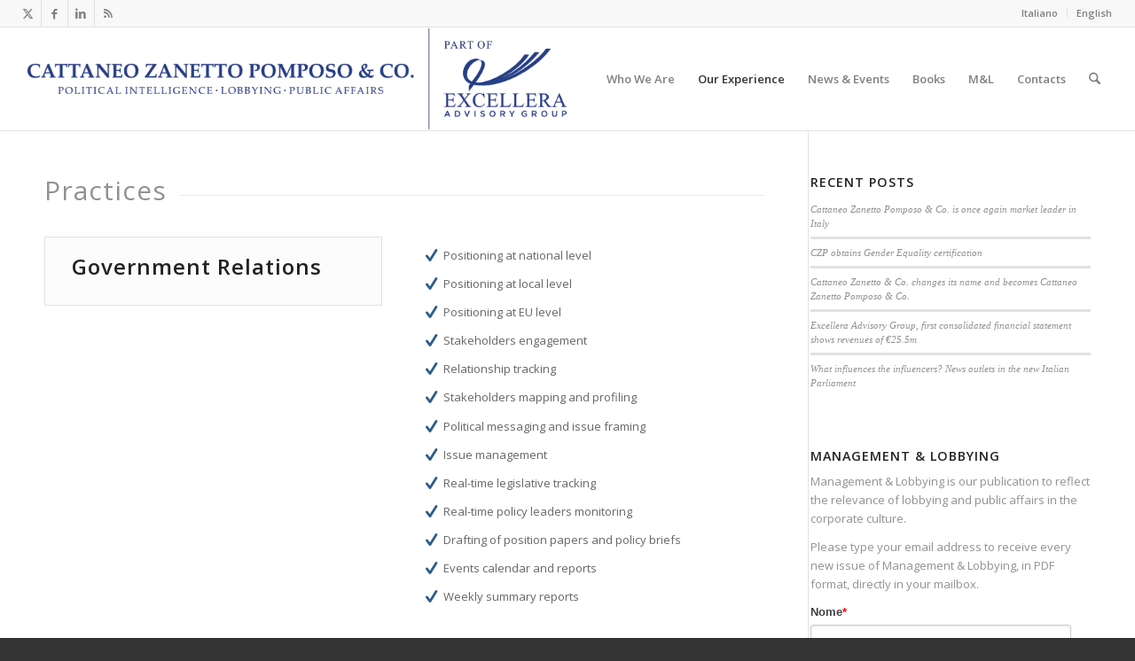

--- FILE ---
content_type: text/css
request_url: https://www.czp.it/wp-content/themes/EnfoldChildMain/style.css?ver=7.1.2
body_size: 1199
content:
/*
Theme Name: EnfoldMainSite
Description: Enfold derived for Main cattaneozanetto site
Version: 1.0
Author: Cristiano Gazzi
Author URI: http://www.valeservice.it
Template: enfold
*/


/*
* PLEASE DO NOT EDIT THIS FILE!
* 
* This file is only in your themefolder for WordPress to recognize basic theme data like name and version
* CSS Rules in this file will not be used by the theme. 
* Instead use the custom.css file that is located in your themes /css/ folder to add your styles. 
* You can copy a style rule from any of your css files and paste it in custom.css and
* it will override the original style. If you just want to add small css snippets you might also
* want to consider to add it to the designated CSS option field in your themes backend at: Theme Options->Styling
*/



/* 
* Cristiano mod 
*/

/* Riduzione dimensioni h */
h1 {font-size: 30px; line-height: 1.1em; margin-bottom: 14px;} /* prev font-size: 34 */
h2 {font-size: 24px; line-height: 1.1em; margin-bottom: 10px;} /* prev font-size:: 28 */
h3 {font-size: 20px; line-height: 1.1em; margin-bottom: 8px;} /* prev font-size:: 20 */
h4 {font-size: 18px; line-height: 1.1em; margin-bottom: 4px;} /* unchanged */
h5 {font-size: 16px; line-height: 1.1em;} /* unchanged */
h6 {font-size: 14px; line-height: 1.1em;} /* unchanged */

/* h1 e h2 non all caps */
.template-page .entry-content-wrapper h1, .template-page .entry-content-wrapper h2{
text-transform: none;
}

/* Massimizza sidebar da ipad a ultima risoluzione prima di visualizzazione mobile (quando la barra si mette sotto) */
@media (max-width:1536px) and (min-width:768px) {
     .inner_sidebar {margin-left: 2px}
}

/* social icon in sidebar */
a.cg-social-sidebar-icon:link, a.cg-social-sidebar-icon:visited { 
color:#2D5C88;font-size:30px;line-height:40px;float:left;padding-right:20px;text-decoration: none;
}
a.cg-social-sidebar-icon:hover { 
color:#3d71a1;
}

/*  
* end Cristiano mod 
*/

/* Hacks Marco 

h3#home-teaser #publisher{ color: #44f;}

.home.page main.content{padding-top:0px;}
.home.page .entry-content article{margin:10px auto;}


.logo > a > img {padding-top:20px;}
*/

/* Multiblog news listing Marco 

.multiblog-main-wrapper{clear:both;}
.multiblog-thumbnail-wrapper{display:inline-block;width:135px;float:left;margin-right:10px;text-align:center;} /* Cristiano mod - prev width:200px */
.multiblog-excerpt-wrapper{display:inline-block;width:100%;text-align:justify;}
.multiblog-excerpt-wrapper .multiblog-main-wrapper .entry-content-header{ margin-bottom:16px;}
.multiblog-thumbnail-wrapper + .multiblog-excerpt-wrapper{width:79%}  /* Cristiano mod - prev width:65% */

@media only screen and (max-width: 989px) and (min-width: 768px){
        .multiblog-thumbnail-wrapper{
                display:inline-block;
                margin:auto;
                width:135px;
                float:none;
                vertical-align:bottom;
        }
        .multiblog-excerpt-wrapper {
        	display: inline-block;
        	width: 100%;
        	margin-left: 10px;
        }
}

@media only screen and (max-width: 767px) and (min-width:480px){
        .multiblog-thumbnail-wrapper{
                display:none;
                margin:auto;
                float:none;
        }
}

@media only screen and (max-width: 989px) and (min-width: 768px){
        .responsive .container .multiblog-thumbnail-wrapper{
                display:none;
        }
        .multiblog-thumbnail-wrapper + .multiblog-excerpt-wrapper{width:100%}
}

@media only screen and (max-width: 767px){
        .responsive .container .multiblog-thumbnail-wrapper{
                display:none;
        }
        .responsive .container .multiblog-excerpt-wrapper{
                width:100%;
        }
        .responsive #top .slide-entry {width:100%;margin-left:0%;}
        .responsive .container .multiblog-main-wrapper{clear:both;width:100%;text-align:justify;}
}
*/

--- FILE ---
content_type: text/css
request_url: https://www.czp.it/wp-content/uploads/dynamic_avia/avia_posts_css/post-965.css?ver=ver-1767433061
body_size: 120
content:
#top .av-special-heading.av-av_heading-9fcc5a883a1cfd69c41c1eaeb3c727df{
padding-bottom:25px;
}
body .av-special-heading.av-av_heading-9fcc5a883a1cfd69c41c1eaeb3c727df .av-special-heading-tag .heading-char{
font-size:25px;
}
.av-special-heading.av-av_heading-9fcc5a883a1cfd69c41c1eaeb3c727df .av-subheading{
font-size:15px;
}

.av_font_icon.av-av_font_icon-4295a89a1f15d7752581845ec2fe01bd{
color:#2d5c88;
border-color:#2d5c88;
}
.avia-svg-icon.av-av_font_icon-4295a89a1f15d7752581845ec2fe01bd svg:first-child{
stroke:#2d5c88;
fill:#2d5c88;
}
.av_font_icon.av-av_font_icon-4295a89a1f15d7752581845ec2fe01bd .av-icon-char{
font-size:20px;
line-height:20px;
}

.av_font_icon.av-av_font_icon-4295a89a1f15d7752581845ec2fe01bd{
color:#2d5c88;
border-color:#2d5c88;
}
.avia-svg-icon.av-av_font_icon-4295a89a1f15d7752581845ec2fe01bd svg:first-child{
stroke:#2d5c88;
fill:#2d5c88;
}
.av_font_icon.av-av_font_icon-4295a89a1f15d7752581845ec2fe01bd .av-icon-char{
font-size:20px;
line-height:20px;
}

.av_font_icon.av-av_font_icon-4295a89a1f15d7752581845ec2fe01bd{
color:#2d5c88;
border-color:#2d5c88;
}
.avia-svg-icon.av-av_font_icon-4295a89a1f15d7752581845ec2fe01bd svg:first-child{
stroke:#2d5c88;
fill:#2d5c88;
}
.av_font_icon.av-av_font_icon-4295a89a1f15d7752581845ec2fe01bd .av-icon-char{
font-size:20px;
line-height:20px;
}

.av_font_icon.av-av_font_icon-4295a89a1f15d7752581845ec2fe01bd{
color:#2d5c88;
border-color:#2d5c88;
}
.avia-svg-icon.av-av_font_icon-4295a89a1f15d7752581845ec2fe01bd svg:first-child{
stroke:#2d5c88;
fill:#2d5c88;
}
.av_font_icon.av-av_font_icon-4295a89a1f15d7752581845ec2fe01bd .av-icon-char{
font-size:20px;
line-height:20px;
}

.av_font_icon.av-av_font_icon-4295a89a1f15d7752581845ec2fe01bd{
color:#2d5c88;
border-color:#2d5c88;
}
.avia-svg-icon.av-av_font_icon-4295a89a1f15d7752581845ec2fe01bd svg:first-child{
stroke:#2d5c88;
fill:#2d5c88;
}
.av_font_icon.av-av_font_icon-4295a89a1f15d7752581845ec2fe01bd .av-icon-char{
font-size:20px;
line-height:20px;
}

.av_font_icon.av-av_font_icon-4295a89a1f15d7752581845ec2fe01bd{
color:#2d5c88;
border-color:#2d5c88;
}
.avia-svg-icon.av-av_font_icon-4295a89a1f15d7752581845ec2fe01bd svg:first-child{
stroke:#2d5c88;
fill:#2d5c88;
}
.av_font_icon.av-av_font_icon-4295a89a1f15d7752581845ec2fe01bd .av-icon-char{
font-size:20px;
line-height:20px;
}

.av_font_icon.av-av_font_icon-4295a89a1f15d7752581845ec2fe01bd{
color:#2d5c88;
border-color:#2d5c88;
}
.avia-svg-icon.av-av_font_icon-4295a89a1f15d7752581845ec2fe01bd svg:first-child{
stroke:#2d5c88;
fill:#2d5c88;
}
.av_font_icon.av-av_font_icon-4295a89a1f15d7752581845ec2fe01bd .av-icon-char{
font-size:20px;
line-height:20px;
}

.av_font_icon.av-av_font_icon-4295a89a1f15d7752581845ec2fe01bd{
color:#2d5c88;
border-color:#2d5c88;
}
.avia-svg-icon.av-av_font_icon-4295a89a1f15d7752581845ec2fe01bd svg:first-child{
stroke:#2d5c88;
fill:#2d5c88;
}
.av_font_icon.av-av_font_icon-4295a89a1f15d7752581845ec2fe01bd .av-icon-char{
font-size:20px;
line-height:20px;
}

.av_font_icon.av-av_font_icon-4295a89a1f15d7752581845ec2fe01bd{
color:#2d5c88;
border-color:#2d5c88;
}
.avia-svg-icon.av-av_font_icon-4295a89a1f15d7752581845ec2fe01bd svg:first-child{
stroke:#2d5c88;
fill:#2d5c88;
}
.av_font_icon.av-av_font_icon-4295a89a1f15d7752581845ec2fe01bd .av-icon-char{
font-size:20px;
line-height:20px;
}

.av_font_icon.av-av_font_icon-4295a89a1f15d7752581845ec2fe01bd{
color:#2d5c88;
border-color:#2d5c88;
}
.avia-svg-icon.av-av_font_icon-4295a89a1f15d7752581845ec2fe01bd svg:first-child{
stroke:#2d5c88;
fill:#2d5c88;
}
.av_font_icon.av-av_font_icon-4295a89a1f15d7752581845ec2fe01bd .av-icon-char{
font-size:20px;
line-height:20px;
}

.av_font_icon.av-av_font_icon-4295a89a1f15d7752581845ec2fe01bd{
color:#2d5c88;
border-color:#2d5c88;
}
.avia-svg-icon.av-av_font_icon-4295a89a1f15d7752581845ec2fe01bd svg:first-child{
stroke:#2d5c88;
fill:#2d5c88;
}
.av_font_icon.av-av_font_icon-4295a89a1f15d7752581845ec2fe01bd .av-icon-char{
font-size:20px;
line-height:20px;
}

.av_font_icon.av-av_font_icon-4295a89a1f15d7752581845ec2fe01bd{
color:#2d5c88;
border-color:#2d5c88;
}
.avia-svg-icon.av-av_font_icon-4295a89a1f15d7752581845ec2fe01bd svg:first-child{
stroke:#2d5c88;
fill:#2d5c88;
}
.av_font_icon.av-av_font_icon-4295a89a1f15d7752581845ec2fe01bd .av-icon-char{
font-size:20px;
line-height:20px;
}

.av_font_icon.av-av_font_icon-4295a89a1f15d7752581845ec2fe01bd{
color:#2d5c88;
border-color:#2d5c88;
}
.avia-svg-icon.av-av_font_icon-4295a89a1f15d7752581845ec2fe01bd svg:first-child{
stroke:#2d5c88;
fill:#2d5c88;
}
.av_font_icon.av-av_font_icon-4295a89a1f15d7752581845ec2fe01bd .av-icon-char{
font-size:20px;
line-height:20px;
}

.av_font_icon.av-av_font_icon-4295a89a1f15d7752581845ec2fe01bd{
color:#2d5c88;
border-color:#2d5c88;
}
.avia-svg-icon.av-av_font_icon-4295a89a1f15d7752581845ec2fe01bd svg:first-child{
stroke:#2d5c88;
fill:#2d5c88;
}
.av_font_icon.av-av_font_icon-4295a89a1f15d7752581845ec2fe01bd .av-icon-char{
font-size:20px;
line-height:20px;
}

.av_font_icon.av-av_font_icon-4295a89a1f15d7752581845ec2fe01bd{
color:#2d5c88;
border-color:#2d5c88;
}
.avia-svg-icon.av-av_font_icon-4295a89a1f15d7752581845ec2fe01bd svg:first-child{
stroke:#2d5c88;
fill:#2d5c88;
}
.av_font_icon.av-av_font_icon-4295a89a1f15d7752581845ec2fe01bd .av-icon-char{
font-size:20px;
line-height:20px;
}

.av_font_icon.av-av_font_icon-4295a89a1f15d7752581845ec2fe01bd{
color:#2d5c88;
border-color:#2d5c88;
}
.avia-svg-icon.av-av_font_icon-4295a89a1f15d7752581845ec2fe01bd svg:first-child{
stroke:#2d5c88;
fill:#2d5c88;
}
.av_font_icon.av-av_font_icon-4295a89a1f15d7752581845ec2fe01bd .av-icon-char{
font-size:20px;
line-height:20px;
}

.av_font_icon.av-av_font_icon-4295a89a1f15d7752581845ec2fe01bd{
color:#2d5c88;
border-color:#2d5c88;
}
.avia-svg-icon.av-av_font_icon-4295a89a1f15d7752581845ec2fe01bd svg:first-child{
stroke:#2d5c88;
fill:#2d5c88;
}
.av_font_icon.av-av_font_icon-4295a89a1f15d7752581845ec2fe01bd .av-icon-char{
font-size:20px;
line-height:20px;
}

.av_font_icon.av-av_font_icon-4295a89a1f15d7752581845ec2fe01bd{
color:#2d5c88;
border-color:#2d5c88;
}
.avia-svg-icon.av-av_font_icon-4295a89a1f15d7752581845ec2fe01bd svg:first-child{
stroke:#2d5c88;
fill:#2d5c88;
}
.av_font_icon.av-av_font_icon-4295a89a1f15d7752581845ec2fe01bd .av-icon-char{
font-size:20px;
line-height:20px;
}

.av_font_icon.av-av_font_icon-4295a89a1f15d7752581845ec2fe01bd{
color:#2d5c88;
border-color:#2d5c88;
}
.avia-svg-icon.av-av_font_icon-4295a89a1f15d7752581845ec2fe01bd svg:first-child{
stroke:#2d5c88;
fill:#2d5c88;
}
.av_font_icon.av-av_font_icon-4295a89a1f15d7752581845ec2fe01bd .av-icon-char{
font-size:20px;
line-height:20px;
}

.av_font_icon.av-av_font_icon-4295a89a1f15d7752581845ec2fe01bd{
color:#2d5c88;
border-color:#2d5c88;
}
.avia-svg-icon.av-av_font_icon-4295a89a1f15d7752581845ec2fe01bd svg:first-child{
stroke:#2d5c88;
fill:#2d5c88;
}
.av_font_icon.av-av_font_icon-4295a89a1f15d7752581845ec2fe01bd .av-icon-char{
font-size:20px;
line-height:20px;
}

.av_font_icon.av-av_font_icon-4295a89a1f15d7752581845ec2fe01bd{
color:#2d5c88;
border-color:#2d5c88;
}
.avia-svg-icon.av-av_font_icon-4295a89a1f15d7752581845ec2fe01bd svg:first-child{
stroke:#2d5c88;
fill:#2d5c88;
}
.av_font_icon.av-av_font_icon-4295a89a1f15d7752581845ec2fe01bd .av-icon-char{
font-size:20px;
line-height:20px;
}

.av_font_icon.av-av_font_icon-4295a89a1f15d7752581845ec2fe01bd{
color:#2d5c88;
border-color:#2d5c88;
}
.avia-svg-icon.av-av_font_icon-4295a89a1f15d7752581845ec2fe01bd svg:first-child{
stroke:#2d5c88;
fill:#2d5c88;
}
.av_font_icon.av-av_font_icon-4295a89a1f15d7752581845ec2fe01bd .av-icon-char{
font-size:20px;
line-height:20px;
}

.av_font_icon.av-av_font_icon-4295a89a1f15d7752581845ec2fe01bd{
color:#2d5c88;
border-color:#2d5c88;
}
.avia-svg-icon.av-av_font_icon-4295a89a1f15d7752581845ec2fe01bd svg:first-child{
stroke:#2d5c88;
fill:#2d5c88;
}
.av_font_icon.av-av_font_icon-4295a89a1f15d7752581845ec2fe01bd .av-icon-char{
font-size:20px;
line-height:20px;
}

.av_font_icon.av-av_font_icon-4295a89a1f15d7752581845ec2fe01bd{
color:#2d5c88;
border-color:#2d5c88;
}
.avia-svg-icon.av-av_font_icon-4295a89a1f15d7752581845ec2fe01bd svg:first-child{
stroke:#2d5c88;
fill:#2d5c88;
}
.av_font_icon.av-av_font_icon-4295a89a1f15d7752581845ec2fe01bd .av-icon-char{
font-size:20px;
line-height:20px;
}

.av_font_icon.av-av_font_icon-4295a89a1f15d7752581845ec2fe01bd{
color:#2d5c88;
border-color:#2d5c88;
}
.avia-svg-icon.av-av_font_icon-4295a89a1f15d7752581845ec2fe01bd svg:first-child{
stroke:#2d5c88;
fill:#2d5c88;
}
.av_font_icon.av-av_font_icon-4295a89a1f15d7752581845ec2fe01bd .av-icon-char{
font-size:20px;
line-height:20px;
}

.av_font_icon.av-av_font_icon-4295a89a1f15d7752581845ec2fe01bd{
color:#2d5c88;
border-color:#2d5c88;
}
.avia-svg-icon.av-av_font_icon-4295a89a1f15d7752581845ec2fe01bd svg:first-child{
stroke:#2d5c88;
fill:#2d5c88;
}
.av_font_icon.av-av_font_icon-4295a89a1f15d7752581845ec2fe01bd .av-icon-char{
font-size:20px;
line-height:20px;
}

.av_font_icon.av-av_font_icon-4295a89a1f15d7752581845ec2fe01bd{
color:#2d5c88;
border-color:#2d5c88;
}
.avia-svg-icon.av-av_font_icon-4295a89a1f15d7752581845ec2fe01bd svg:first-child{
stroke:#2d5c88;
fill:#2d5c88;
}
.av_font_icon.av-av_font_icon-4295a89a1f15d7752581845ec2fe01bd .av-icon-char{
font-size:20px;
line-height:20px;
}

.av_font_icon.av-av_font_icon-4295a89a1f15d7752581845ec2fe01bd{
color:#2d5c88;
border-color:#2d5c88;
}
.avia-svg-icon.av-av_font_icon-4295a89a1f15d7752581845ec2fe01bd svg:first-child{
stroke:#2d5c88;
fill:#2d5c88;
}
.av_font_icon.av-av_font_icon-4295a89a1f15d7752581845ec2fe01bd .av-icon-char{
font-size:20px;
line-height:20px;
}

.av_font_icon.av-av_font_icon-4295a89a1f15d7752581845ec2fe01bd{
color:#2d5c88;
border-color:#2d5c88;
}
.avia-svg-icon.av-av_font_icon-4295a89a1f15d7752581845ec2fe01bd svg:first-child{
stroke:#2d5c88;
fill:#2d5c88;
}
.av_font_icon.av-av_font_icon-4295a89a1f15d7752581845ec2fe01bd .av-icon-char{
font-size:20px;
line-height:20px;
}

.av_font_icon.av-av_font_icon-4295a89a1f15d7752581845ec2fe01bd{
color:#2d5c88;
border-color:#2d5c88;
}
.avia-svg-icon.av-av_font_icon-4295a89a1f15d7752581845ec2fe01bd svg:first-child{
stroke:#2d5c88;
fill:#2d5c88;
}
.av_font_icon.av-av_font_icon-4295a89a1f15d7752581845ec2fe01bd .av-icon-char{
font-size:20px;
line-height:20px;
}

.av_font_icon.av-av_font_icon-4295a89a1f15d7752581845ec2fe01bd{
color:#2d5c88;
border-color:#2d5c88;
}
.avia-svg-icon.av-av_font_icon-4295a89a1f15d7752581845ec2fe01bd svg:first-child{
stroke:#2d5c88;
fill:#2d5c88;
}
.av_font_icon.av-av_font_icon-4295a89a1f15d7752581845ec2fe01bd .av-icon-char{
font-size:20px;
line-height:20px;
}

.av_font_icon.av-av_font_icon-4295a89a1f15d7752581845ec2fe01bd{
color:#2d5c88;
border-color:#2d5c88;
}
.avia-svg-icon.av-av_font_icon-4295a89a1f15d7752581845ec2fe01bd svg:first-child{
stroke:#2d5c88;
fill:#2d5c88;
}
.av_font_icon.av-av_font_icon-4295a89a1f15d7752581845ec2fe01bd .av-icon-char{
font-size:20px;
line-height:20px;
}

.av_font_icon.av-av_font_icon-4295a89a1f15d7752581845ec2fe01bd{
color:#2d5c88;
border-color:#2d5c88;
}
.avia-svg-icon.av-av_font_icon-4295a89a1f15d7752581845ec2fe01bd svg:first-child{
stroke:#2d5c88;
fill:#2d5c88;
}
.av_font_icon.av-av_font_icon-4295a89a1f15d7752581845ec2fe01bd .av-icon-char{
font-size:20px;
line-height:20px;
}

.av_font_icon.av-av_font_icon-4295a89a1f15d7752581845ec2fe01bd{
color:#2d5c88;
border-color:#2d5c88;
}
.avia-svg-icon.av-av_font_icon-4295a89a1f15d7752581845ec2fe01bd svg:first-child{
stroke:#2d5c88;
fill:#2d5c88;
}
.av_font_icon.av-av_font_icon-4295a89a1f15d7752581845ec2fe01bd .av-icon-char{
font-size:20px;
line-height:20px;
}

.av_font_icon.av-av_font_icon-4295a89a1f15d7752581845ec2fe01bd{
color:#2d5c88;
border-color:#2d5c88;
}
.avia-svg-icon.av-av_font_icon-4295a89a1f15d7752581845ec2fe01bd svg:first-child{
stroke:#2d5c88;
fill:#2d5c88;
}
.av_font_icon.av-av_font_icon-4295a89a1f15d7752581845ec2fe01bd .av-icon-char{
font-size:20px;
line-height:20px;
}



--- FILE ---
content_type: text/plain
request_url: https://www.google-analytics.com/j/collect?v=1&_v=j102&a=1142825127&t=pageview&_s=1&dl=https%3A%2F%2Fwww.czp.it%2Fen%2Fpractices%2F&ul=en-us%40posix&dt=Practices%20-%20Cattaneo%20Zanetto%20Pomposo%20%26%20Co.&sr=1280x720&vp=1280x720&_u=IEBAAEABAAAAACAAI~&jid=1006952061&gjid=1583065164&cid=1601816205.1768533104&tid=UA-16308898-12&_gid=1220567053.1768533104&_r=1&_slc=1&z=1046809497
body_size: -448
content:
2,cG-BQFRRF5VMZ